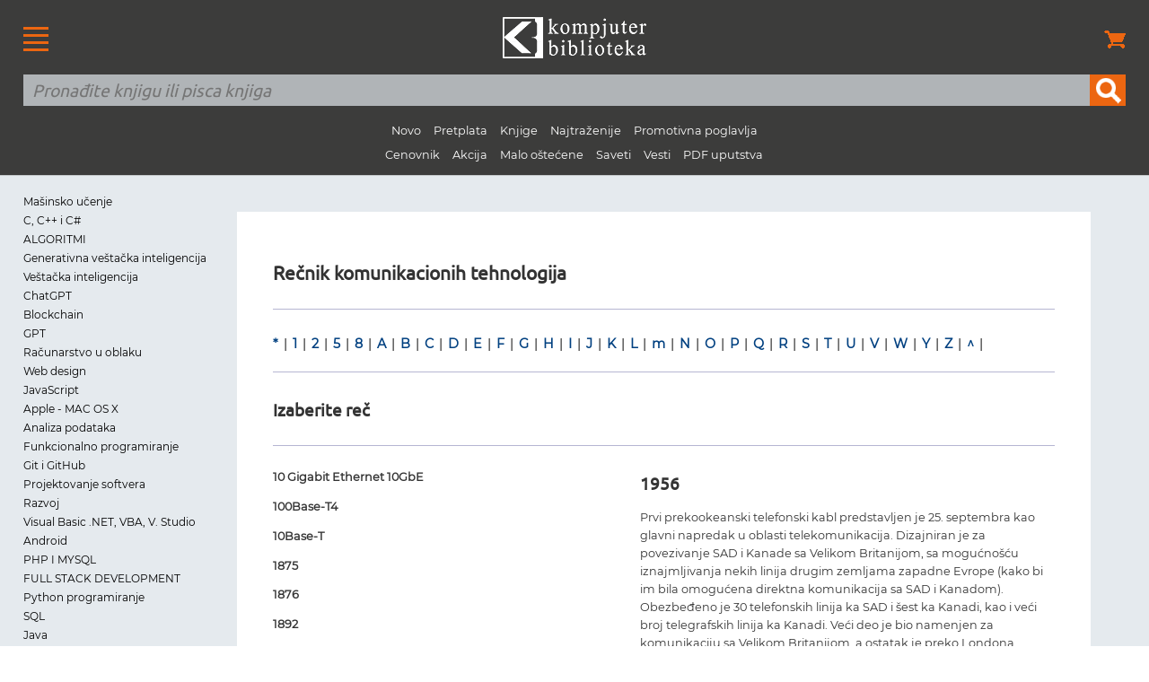

--- FILE ---
content_type: text/html
request_url: https://kombib.rs/recnik.php?slovo=1&rec=1956
body_size: 5497
content:
<!DOCTYPE html PUBLIC "-//W3C//DTD XHTML 1.0 Transitional//EN" "https://www.w3.org/TR/xhtml1/DTD/xhtml1-transitional.dtd">
<!--[if lt IE 7]> <html class="ie6 oldie"> <![endif]-->
<!--[if IE 7]>    <html class="ie7 oldie"> <![endif]-->
<!--[if IE 8]>    <html class="ie8 oldie"> <![endif]-->
<!--[if gt IE 8]><!-->
<html xmlns="https://www.w3.org/1999/xhtml" class="">
<!--<![endif]-->
<head>
<meta http-equiv="Content-Type" content="text/html; charset=utf-8" />
<meta name="viewport" content="width=device-width, initial-scale=1"/>
<meta name="verify-v1" content="AFh/5pbrODFth1U5dKZF+YIXLki6hVnFrEAy5yQySxY=">
<title>Rečnik komunikacionih tehnologija</title>
<meta name="description" content="Rečnik komunikacionih tehnologija. Kompjuter biblioteka, Beograd." />
<meta name="keywords" content="rečnik, komunikacionih, tehnologija" />
<link href="boilerplate.css" rel="stylesheet" type="text/css" />
<link href="https://kombib.rs/novi-stilovi.css" rel="stylesheet" type="text/css" />
<link rel="shortcut icon" type="image/x-icon" href="https://kombib.rs/favicon.ico">
<link rel="alternate" type="application/rss+xml" title="Vesti Kompjuter biblioteke" href="https://kombib.rs/vesti.xml">
<!--[if lt IE 9]>
<script src="//html5shiv.googlecode.com/svn/trunk/html5.js"></script>
<![endif]-->
<script async src="respond.min.js"></script>
<script async type="text/javascript">
var gaJsHost = (("https:" == document.location.protocol) ? "https://ssl." : "https://www.");
document.write(unescape("%3Cscript src='" + gaJsHost + "google-analytics.com/ga.js' type='text/javascript'%3E%3C/script%3E"));
</script>
<script async type="text/javascript">
var pageTracker = _gat._getTracker("UA-1748761-2");
pageTracker._initData();
pageTracker._trackPageview();
</script>  

<!-- Google Tag Manager -->
<script>(function(w,d,s,l,i){w[l]=w[l]||[];w[l].push({'gtm.start':
new Date().getTime(),event:'gtm.js'});var f=d.getElementsByTagName(s)[0],
j=d.createElement(s),dl=l!='dataLayer'?'&l='+l:'';j.async=true;j.src=
'https://www.googletagmanager.com/gtm.js?id='+i+dl;f.parentNode.insertBefore(j,f);
})(window,document,'script','dataLayer','GTM-5PKFD32');</script>
<!-- End Google Tag Manager --><!-- Facebook Pixel Code -->
<script>
  !function(f,b,e,v,n,t,s)
  {if(f.fbq)return;n=f.fbq=function(){n.callMethod?
  n.callMethod.apply(n,arguments):n.queue.push(arguments)};
  if(!f._fbq)f._fbq=n;n.push=n;n.loaded=!0;n.version='2.0';
  n.queue=[];t=b.createElement(e);t.async=!0;
  t.src=v;s=b.getElementsByTagName(e)[0];
  s.parentNode.insertBefore(t,s)}(window, document,'script',
  'https://connect.facebook.net/en_US/fbevents.js');
  fbq('init', '171860257087870');
  fbq('track', 'PageView');
</script>
<noscript><img height="1" width="1" style="display:none"
  src="https://www.facebook.com/tr?id=171860257087870&ev=PageView&noscript=1"
/></noscript>
<!-- End Facebook Pixel Code -->
</head>
<body>
<!-- <script>
/*  if(/^\?_se=/.test(location.search))
     location.replace(location.href.replace(/\?_se.+/, ""));
	 */
</script>-->
<!--
<script>
  /*if(/^\?/.test(location.search))
     location.replace(location.href.replace(/\?.+/, ""));*/
</script>  -->
<div id="heder">
<table width="100%" border="0" cellspacing="0" cellpadding="0">
  <tr>
    <td width="15%" valign="middle"><div id="logo_meni_korpa" align="left"><a href="https://kombib.rs/sve-veze.php"><img src="https://kombib.rs/slike-resp-dizajn-novi/meni.gif" alt="Veze, linkovi" border="0" title="Veze, linkovi"/></a></div></td>
    <td width="70%" valign="middle"><div id="logo_meni_korpa" align="center"><a href="https://kombib.rs/"><img src="https://kombib.rs/slike-resp-dizajn-novi/logotip.png" alt="Kompjuter biblioteka" title="Kompjuter biblioteka" border="0" /></a></div></td>
    <td width="15%" ><div id="logo_meni_korpa" align="right"><a href="https://kombib.rs/korpa.php"><img src="https://kombib.rs/slike-resp-dizajn-novi/korpa.png" alt="Korpa" border="0" title="Korpa"/></a></div></td>
    </tr>
  <tr>
    <td colspan="3" valign="middle"><div id="pretraga" class="fluid">
<form action="https://kombib.rs/gde.php" method="post" name="forma" id="forma" title="Pretraživanje" onSubmit="return checkform(forma)">
    <table width="100%" border="0" align="center" cellpadding="0" cellspacing="0">
    <tr>
      <td><input name="q" type="text" required id="q" placeholder="Pronađite knjigu ili pisca knjiga" value=""/></td>
      <td width="40"><input type="submit" name="button" id="button" value="" /></td>
    </tr>
  </table>
</form>
<p class="sakri" align="center">
<span class="a"><a href="https://knjige.kombib.rs/20_najnovijih_knjiga.html">Novo</a></span>
<span class="a"><a href="https://knjige.kombib.rs/knjige_u_pripremi.html">Pretplata</a></span>
<span class="a"><a href="https://knjige.kombib.rs/">Knjige</a></span>
<span class="a"><a href="https://knjige.kombib.rs/najtrazenije_knjige.html">Najtraženije</a></span>
<span class="a"><a href="https://knjige.kombib.rs/knjige-u-elektronskoj-formi-1">Promotivna poglavlja</a></span><br />
<span class="a"><a href="https://knjige.kombib.rs/cenovnik.php">Cenovnik</a></span>
<span class="a"><a href="https://knjige.kombib.rs/akcija-1">Akcija</a></span>
<span class="a"><a href="https://knjige.kombib.rs/malo-ostecene-1">Malo oštećene</a></span>
<span class="a"><a href="https://saveti.kombib.rs/">Saveti</a></span> 
<span class="a"><a href="https://vesti.kombib.rs/">Vesti</a></span> 
<span class="a"><a href="https://knjige.kombib.rs/pdf-uputstva-1">PDF uputstva</a></span>
</p></td>

    </tr>
</table>
<!-- Google Tag Manager (noscript) -->
<noscript><iframe src="https://www.googletagmanager.com/ns.html?id=GTM-5PKFD32"
height="0" width="0" style="display:none;visibility:hidden"></iframe></noscript>
<!-- End Google Tag Manager (noscript) -->
</div>
<div class="gridContainer clearfix">
<div id="levi_stubac" class="fluid">
<!--<p class="tekst"><strong>Oblasti, naše knjige</strong></p> -->
<p class="oblasti">&nbsp;</p> 
 <p class="oblasti"><a href="https://knjige.kombib.rs/oblasti-knjiga-169-1">Mašinsko učenje</a></p>
  <p class="oblasti"><a href="https://knjige.kombib.rs/oblasti-knjiga-15-1">C, C++ i C#</a></p>
  <p class="oblasti"><a href="https://knjige.kombib.rs/oblasti-knjiga-190-1">ALGORITMI</a></p>
  <p class="oblasti"><a href="https://knjige.kombib.rs/oblasti-knjiga-182-1">Generativna veštačka inteligencija</a></p>
  <p class="oblasti"><a href="https://knjige.kombib.rs/oblasti-knjiga-178-1">Veštačka inteligencija</a></p>
  <p class="oblasti"><a href="https://knjige.kombib.rs/oblasti-knjiga-181-1">ChatGPT</a></p>
  <p class="oblasti"><a href="https://knjige.kombib.rs/oblasti-knjiga-184-1">Blockchain</a></p>
  <p class="oblasti"><a href="https://knjige.kombib.rs/oblasti-knjiga-183-1">GPT</a></p>
  <p class="oblasti"><a href="https://knjige.kombib.rs/oblasti-knjiga-170-1">Računarstvo u oblaku</a></p>
  <p class="oblasti"><a href="https://knjige.kombib.rs/oblasti-knjiga-27-1">Web design</a></p>
  <p class="oblasti"><a href="https://knjige.kombib.rs/oblasti-knjiga-18-1">JavaScript</a></p>
  <p class="oblasti"><a href="https://knjige.kombib.rs/oblasti-knjiga-37-1">Apple - MAC OS X</a></p>
  <p class="oblasti"><a href="https://knjige.kombib.rs/oblasti-knjiga-187-1">Analiza podataka</a></p>
  <p class="oblasti"><a href="https://knjige.kombib.rs/oblasti-knjiga-186-1">Funkcionalno programiranje</a></p>
  <p class="oblasti"><a href="https://knjige.kombib.rs/oblasti-knjiga-185-1">Git i GitHub</a></p>
  <p class="oblasti"><a href="https://knjige.kombib.rs/oblasti-knjiga-189-1">Projektovanje softvera</a></p>
  <p class="oblasti"><a href="https://knjige.kombib.rs/oblasti-knjiga-188-1">Razvoj</a></p>
  <p class="oblasti"><a href="https://knjige.kombib.rs/oblasti-knjiga-16-1">Visual Basic .NET, VBA, V. Studio</a></p>
  <p class="oblasti"><a href="https://knjige.kombib.rs/oblasti-knjiga-126-1">Android</a></p>
  <p class="oblasti"><a href="https://knjige.kombib.rs/oblasti-knjiga-155-1">PHP I MYSQL</a></p>
  <p class="oblasti"><a href="https://knjige.kombib.rs/oblasti-knjiga-176-1">FULL STACK DEVELOPMENT</a></p>
  <p class="oblasti"><a href="https://knjige.kombib.rs/oblasti-knjiga-165-1">Python programiranje</a></p>
  <p class="oblasti"><a href="https://knjige.kombib.rs/oblasti-knjiga-13-1">SQL</a></p>
  <p class="oblasti"><a href="https://knjige.kombib.rs/oblasti-knjiga-177-1">Java</a></p>
  <p class="oblasti"><a href="https://knjige.kombib.rs/oblasti-knjiga-102-1">Marketing</a></p>
  <p class="oblasti"><a href="https://knjige.kombib.rs/oblasti-knjiga-133-1">WordPress</a></p>
  <p class="oblasti"><a href="https://knjige.kombib.rs/oblasti-knjiga-22-1">AutoCad, ArchiCAD, SolidWorks, Catia, Pro/Engineer</a></p>
  <p class="oblasti"><a href="https://knjige.kombib.rs/oblasti-knjiga-179-1">Serija Roberta C. Martina</a></p>
  <p class="oblasti"><a href="https://knjige.kombib.rs/oblasti-knjiga-14-1">Access</a></p>
  <p class="oblasti"><a href="https://knjige.kombib.rs/oblasti-knjiga-28-1">Animacija</a></p>
  <p class="oblasti"><a href="https://knjige.kombib.rs/oblasti-knjiga-26-1">Audio, Multimedia, Video</a></p>
  <p class="oblasti"><a href="https://knjige.kombib.rs/oblasti-knjiga-2-1">Baze podataka</a></p>
  <p class="oblasti"><a href="https://knjige.kombib.rs/oblasti-knjiga-135-1">CSS</a></p>
  <p class="oblasti"><a href="https://knjige.kombib.rs/oblasti-knjiga-17-1">Delphi</a></p>
  <p class="oblasti"><a href="https://knjige.kombib.rs/oblasti-knjiga-31-1">Digitalna fotografija</a></p>
  <p class="oblasti"><a href="https://knjige.kombib.rs/oblasti-knjiga-171-1">Django</a></p>
  <p class="oblasti"><a href="https://knjige.kombib.rs/oblasti-knjiga-168-1">E-komerc</a></p>
  <p class="oblasti"><a href="https://knjige.kombib.rs/oblasti-knjiga-36-1">ECDL </a></p>
  <p class="oblasti"><a href="https://knjige.kombib.rs/oblasti-knjiga-138-1">GOOGLE</a></p>
  <p class="oblasti"><a href="https://knjige.kombib.rs/oblasti-knjiga-21-1">Grafika, Dizajn, Štampa</a></p>
  <p class="oblasti"><a href="https://knjige.kombib.rs/oblasti-knjiga-9-1">Hardver</a></p>
  <p class="oblasti"><a href="https://knjige.kombib.rs/oblasti-knjiga-6-1">Internet</a></p>
  <p class="oblasti"><a href="https://knjige.kombib.rs/oblasti-knjiga-139-1">Joomla</a></p>
  <p class="oblasti"><a href="https://knjige.kombib.rs/oblasti-knjiga-136-1">jQuery</a></p>
  <p class="oblasti"><a href="https://knjige.kombib.rs/oblasti-knjiga-11-1">Mreže</a></p>
  <p class="oblasti"><a href="https://knjige.kombib.rs/oblasti-knjiga-23-1">MS Office</a></p>
  <p class="oblasti"><a href="https://knjige.kombib.rs/oblasti-knjiga-20-1">Obrada teksta</a></p>
  <p class="oblasti"><a href="https://knjige.kombib.rs/oblasti-knjiga-130-1">OFFICE 2013</a></p>
  <p class="oblasti"><a href="https://knjige.kombib.rs/oblasti-knjiga-180-1">Poslovanje</a></p>
  <p class="oblasti"><a href="https://knjige.kombib.rs/oblasti-knjiga-32-1">Programiranje</a></p>
  <p class="oblasti"><a href="https://knjige.kombib.rs/oblasti-knjiga-161-1">Raspberry PI</a></p>
  <p class="oblasti"><a href="https://knjige.kombib.rs/oblasti-knjiga-24-1">Rečnici</a></p>
  <p class="oblasti"><a href="https://knjige.kombib.rs/oblasti-knjiga-172-1">Robotika</a></p>
  <p class="oblasti"><a href="https://knjige.kombib.rs/oblasti-knjiga-174-1">Ruby i Ruby on Rails</a></p>
  <p class="oblasti"><a href="https://knjige.kombib.rs/oblasti-knjiga-25-1">Sertifikati</a></p>
  <p class="oblasti"><a href="https://knjige.kombib.rs/oblasti-knjiga-146-1">Statistika</a></p>
  <p class="oblasti"><a href="https://knjige.kombib.rs/oblasti-knjiga-19-1">Tabele</a></p>
  <p class="oblasti"><a href="https://knjige.kombib.rs/oblasti-knjiga-148-1">Telekomunikacije</a></p>
  <p class="oblasti"><a href="https://knjige.kombib.rs/oblasti-knjiga-10-1">Unix, Linux</a></p>
  <p class="oblasti"><a href="https://knjige.kombib.rs/oblasti-knjiga-8-1">Windows</a></p>
  <p class="oblasti"><a href="https://knjige.kombib.rs/oblasti-knjiga-43-1">Windows 7</a></p>
  <p class="oblasti"><a href="https://knjige.kombib.rs/oblasti-knjiga-131-1">Windows 8</a></p>
  <p class="oblasti"><a href="https://knjige.kombib.rs/oblasti-knjiga-29-1">Zaštita i sigurnost</a></p>
 <p class="oblasti">&nbsp;</p>
<!--
<p class="tekst"><strong>Oblasti, drugi izdavači</strong></p>
    <p class="oblasti"><a href="oblasti-knjiga--1"></a></p>
    -->
<p class="oblasti">&nbsp;</p></div>
<div id="desni_stubac" class="fluid">
<p class="tekst">&nbsp;</p>
<div id="desni_stubac1" class="fluid">
<h1>Rečnik komunikacionih tehnologija</h1>
<p class="linija_pasus">&nbsp;</p>
<p class="tekst_recnik">
          <strong><a href="recnik.php?slovo=*">*</a></strong> |
            <strong><a href="recnik.php?slovo=1">1</a></strong> |
            <strong><a href="recnik.php?slovo=2">2</a></strong> |
            <strong><a href="recnik.php?slovo=5">5</a></strong> |
            <strong><a href="recnik.php?slovo=8">8</a></strong> |
            <strong><a href="recnik.php?slovo=A">A</a></strong> |
            <strong><a href="recnik.php?slovo=B">B</a></strong> |
            <strong><a href="recnik.php?slovo=C">C</a></strong> |
            <strong><a href="recnik.php?slovo=D">D</a></strong> |
            <strong><a href="recnik.php?slovo=E">E</a></strong> |
            <strong><a href="recnik.php?slovo=F">F</a></strong> |
            <strong><a href="recnik.php?slovo=G">G</a></strong> |
            <strong><a href="recnik.php?slovo=H">H</a></strong> |
            <strong><a href="recnik.php?slovo=I">I</a></strong> |
            <strong><a href="recnik.php?slovo=J">J</a></strong> |
            <strong><a href="recnik.php?slovo=K">K</a></strong> |
            <strong><a href="recnik.php?slovo=L">L</a></strong> |
            <strong><a href="recnik.php?slovo=m">m</a></strong> |
            <strong><a href="recnik.php?slovo=N">N</a></strong> |
            <strong><a href="recnik.php?slovo=O">O</a></strong> |
            <strong><a href="recnik.php?slovo=P">P</a></strong> |
            <strong><a href="recnik.php?slovo=Q">Q</a></strong> |
            <strong><a href="recnik.php?slovo=R">R</a></strong> |
            <strong><a href="recnik.php?slovo=S">S</a></strong> |
            <strong><a href="recnik.php?slovo=T">T</a></strong> |
            <strong><a href="recnik.php?slovo=U">U</a></strong> |
            <strong><a href="recnik.php?slovo=V">V</a></strong> |
            <strong><a href="recnik.php?slovo=W">W</a></strong> |
            <strong><a href="recnik.php?slovo=Y">Y</a></strong> |
            <strong><a href="recnik.php?slovo=Z">Z</a></strong> |
            <strong><a href="recnik.php?slovo=^">^</a></strong> |
        </p>
  <p class="linija_pasus">&nbsp;</p>
  
      <h2>Izaberite reč</h2>
<p class="linija_pasus">&nbsp;</p>
<div id="recnik_rec">
  <p class="tekst"><a href="recnik.php?slovo=1&rec=10+Gigabit+Ethernet+10GbE">10 Gigabit Ethernet 10GbE</a></p>
    <p class="tekst"><a href="recnik.php?slovo=1&rec=100Base-T4">100Base-T4</a></p>
    <p class="tekst"><a href="recnik.php?slovo=1&rec=10Base-T">10Base-T</a></p>
    <p class="tekst"><a href="recnik.php?slovo=1&rec=1875">1875</a></p>
    <p class="tekst"><a href="recnik.php?slovo=1&rec=1876">1876</a></p>
    <p class="tekst"><a href="recnik.php?slovo=1&rec=1892">1892</a></p>
    <p class="tekst"><a href="recnik.php?slovo=1&rec=1907">1907</a></p>
    <p class="tekst"><a href="recnik.php?slovo=1&rec=1915">1915</a></p>
    <p class="tekst"><a href="recnik.php?slovo=1&rec=1920">1920</a></p>
    <p class="tekst"><a href="recnik.php?slovo=1&rec=1927">1927</a></p>
    <p class="tekst"><a href="recnik.php?slovo=1&rec=1929">1929</a></p>
    <p class="tekst"><a href="recnik.php?slovo=1&rec=1937">1937</a></p>
    <p class="tekst"><a href="recnik.php?slovo=1&rec=1943">1943</a></p>
    <p class="tekst"><a href="recnik.php?slovo=1&rec=1956">1956</a></p>
    <p class="tekst"><a href="recnik.php?slovo=1&rec=1963">1963</a></p>
    <p class="tekst"><a href="recnik.php?slovo=1&rec=1969">1969</a></p>
    <p class="tekst"><a href="recnik.php?slovo=1&rec=1971">1971</a></p>
    <p class="tekst"><a href="recnik.php?slovo=1&rec=1976">1976</a></p>
    <p class="tekst"><a href="recnik.php?slovo=1&rec=1981">1981</a></p>
    <p class="tekst"><a href="recnik.php?slovo=1&rec=1987">1987</a></p>
    <p class="tekst"><a href="recnik.php?slovo=1&rec=1994">1994</a></p>
    <p class="tekst"><a href="recnik.php?slovo=1&rec=1995">1995</a></p>
    <p class="tekst"><a href="recnik.php?slovo=1&rec=1997">1997</a></p>
    <p class="tekst"><a href="recnik.php?slovo=1&rec=1999">1999</a></p>
  </div>
   <div id="recnik_objasnjenje">
       <h2>1956</h2>
       <p class="tekst">Prvi prekookeanski telefonski kabl predstavljen je 25. septembra kao glavni napredak u oblasti telekomunikacija. Dizajniran je za povezivanje SAD i Kanade sa Velikom Britanijom, sa mogućnošću iznajmljivanja nekih linija drugim zemljama zapadne Evrope (kako bi im bila omogućena direktna komunikacija sa SAD i Kanadom). Obezbeđeno je 30 telefonskih linija ka SAD i šest ka Kanadi, kao i veći broj telegrafskih linija ka Kanadi. Veći deo je bio namenjen za komunikaciju sa Velikom Britanijom, a ostatak je preko Londona permanentno povezan direktno na linije u Nemačkoj, Francuskoj, Holandiji i [vajcarskoj i na liniju ka Danskoj, koja je omogućavala prenos saobraćaja iz Amerike ka Norveškoj i [vedskoj. Projekat je kompletiran za tri godine, sa cenom od 120 miliona dolara; u tom periodu sistem je morao da bude isprojektovan, proizveden i instaliran, a uz to je bilo neophodno razviti nove mašine i tehnike za postavljanje kablova u dubokim vodama.
U AT&T Bell Laboratories napravljen prvi modem, prema izjavama AT&T-a.
Ampex izumio video rekorder.
AT&T potpisuje ugovor kojim se Western Electric ograničava na proizvodnju opreme za Bell System i vladu SAD.
John Bachus i njegov IBM tim stvaraju FORTRAN, prvi programski jezik visokog nivoa.
IBM uvodi prvi hard disk, veliki kao frižider, koji je bio težak jednu tonu. Koristio je 50 ploča prečnika 24 inča, a mogao je da smesti pet megabajta informacija.
1956. godine dr Walter H. Brattnin, dr John Bardeen i dr William Shockley dobijaju Nobelovu nagradu za fiziku zbog izuma tranzistora.</p>
       <p class="tekst">&nbsp;</p>
   </div>

</div>
<p>&nbsp;</p>
</div>
</div>
<div id="futer">
  <table width="100%" border="0" cellpadding="0" cellspacing="0">
    <tr>
      <td valign="top"><div id="noge1" class="fluid">
        <p class="futer-tekst-veze"><a href="https://kombib.rs/">Početna</a></p>
        <p class="futer-tekst-veze"> <a href="https://knjige.kombib.rs/20_najnovijih_knjiga.html">Najnovije</a></p>
        <p class="futer-tekst-veze"><a href="https://knjige.kombib.rs/knjige_u_pripremi.html">U pretplati</a></p>
        <p class="futer-tekst-veze"><a href="https://knjige.kombib.rs/">Knjige</a></p>
        <p class="futer-tekst-veze"><a href="https://knjige.kombib.rs/najtrazenije_knjige.html">Najtraženije</a></p>
        <p class="futer-tekst-veze"><a href="https://knjige.kombib.rs/knjige-u-elektronskoj-formi-1">Promotivna poglavlja</a></p>
        </div>
      <div id="noge2" class="fluid">
                <p class="futer-tekst-veze"><a href="https://knjige.kombib.rs/cenovnik.php">Cenovnik</a></p>
        <p class="futer-tekst-veze"><a href="https://knjige.kombib.rs/akcija-1">Akcija </a></p>
        <p class="futer-tekst-veze"><a href="malo-ostecene-1">Malo oštećene</a></p>
        <p class="futer-tekst-veze"><a href="http://saveti.kombib.web/">Saveti</a></p>
        <p class="futer-tekst-veze"><a href="http://vesti.kombib.web/">Vesti</a></p>
        <p class="futer-tekst-veze"><a href="pdf-uputstva-1">PDF uputstva</a></p>
      </div>
        <div id="noge3" class="fluid">
          <p class="futer-tekst-veze"><a href="https://knjige.kombib.rs/ecdl_info.php">ECDL</a></p>
          <p class="futer-tekst-veze"><a href="https://kombib.rs/recnik.php">Rečnik</a></p>
          <p class="futer-tekst-veze"><a href="https://kombib.rs/kblista.php">KB lista, prijavite se </a></p>
          <p class="futer-tekst-veze"><a href="https://kombib.rs/kontakt.php">Kontakt</a></p>
          </div>
        <div>
          <div align="center" id="meni_noge" class="hide_desktop"><a href="https://kombib.rs/sve-veze.php"><img src="https://kombib.rs/slike-resp-dizajn-novi/meni-noge.gif"  alt="Veze, linkovi" width="28" height="27" title="Veze, linkovi" align="middle"/></a></div>
                  </div></td>
    </tr>
    <tr>
      <td height="20"></td>
    </tr>
    <tr>
      <td><table border="0" align="center" cellpadding="0" cellspacing="0">
        <tr>
          <td width="62" align="center" valign="bottom"><a href="https://www.linkedin.com/m/login/"><img src="https://kombib.rs/slike-resp-dizajn-novi/linkedin-siva.png" alt="Linkedin" border="0" title="Linkedin" /></a></td>
          <td width="62" align="center" valign="bottom"><a href="https://twitter.com/kombib" target="_blank"><img src="https://kombib.rs/slike-resp-dizajn-novi/twitter-siva.png" alt="Twitter" border="0" title="Twitter" /></a></td>
          <td width="62" align="center" valign="bottom"><a href="https://www.facebook.com/kompjuter.biblioteka/" target="_blank"><img src="https://kombib.rs/slike-resp-dizajn-novi/facebook-siva.png" alt="Facebook" border="0" title="Facebook"/></a></td>
          </tr>
      </table></td>
    </tr>
    <tr>
      <td>&nbsp;</td>
    </tr>
  </table>
</div><table width="100%" border="0" cellpadding="0" cellspacing="0">
  <tr>
    <td width="20" valign="middle" bgcolor="#333333">&nbsp;</td>
    <td height="20" valign="middle" bgcolor="#333333">&nbsp;</td>
    <td width="20" valign="middle" bgcolor="#333333">&nbsp;</td>
  </tr>
  <tr>
    <td width="20" valign="middle" bgcolor="#333333">&nbsp;</td>
    <td valign="middle" bgcolor="#333333"><div align="center"><span align="center" class="futer-tekst-prava">© Sva prava pridržana, Kompjuter biblioteka, Beograd, Obalskih radnika 4a, Telefon: +381 11 252 0 272</span></div></td>
    <td width="20" valign="middle" bgcolor="#333333">&nbsp;</td>
  </tr>
  <tr>
    <td width="20" valign="middle" bgcolor="#333333">&nbsp;</td>
    <td height="40" valign="middle" bgcolor="#333333">&nbsp;</td>
    <td width="20" valign="middle" bgcolor="#333333">&nbsp;</td>
  </tr>
</table>
<script language="JavaScript" type="text/javascript">
 function checkform (forma)
 {
  if (forma["q"].value == "") {
    alert("Nema teksta u polju za pretragu!");
    forma["q"].focus();
    return false ; }

if (forma.q.value.length < 2)
  {
    alert ('U polje za pretragu upisite najmanje 2 znaka!');
    forma.q.focus ();
    return false;
  }
   return true; } 
</script></body>
</html>
